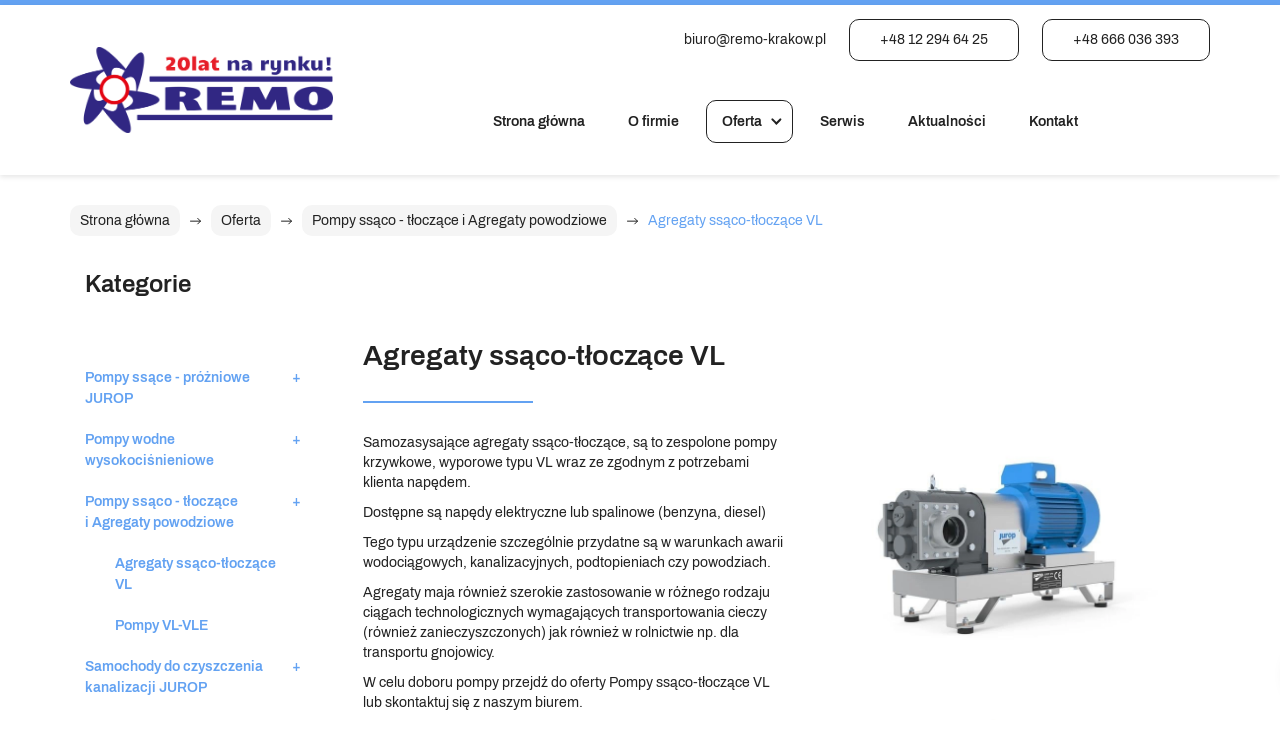

--- FILE ---
content_type: text/html; charset=utf-8
request_url: https://www.remo-krakow.pl/oferta/pompy-ssaco-tloczace-i-agregaty-powodziowe/17-agregaty-ssaco-tloczace-vl
body_size: 6357
content:
<!DOCTYPE html>
<html lang="pl-PL" itemscope itemtype="https://schema.org/WebPage">
<head>
<meta http-equiv="X-UA-Compatible" content="IE=edge">
<meta name="viewport" content="width=device-width, initial-scale=1">
<meta name="SKYPE_TOOLBAR" content="SKYPE_TOOLBAR_PARSER_COMPATIBLE">
<meta name="format-detection" content="telephone=no">
<meta charset="utf-8">
	<title>Agregaty ssąco-tłoczące VL</title>
	<link href="/oferta/pompy-ssaco-tloczace-i-agregaty-powodziowe/17-agregaty-ssaco-tloczace-vl?format=feed&amp;type=rss" rel="alternate" type="application/rss+xml" title="RSS 2.0">
	<link href="/oferta/pompy-ssaco-tloczace-i-agregaty-powodziowe/17-agregaty-ssaco-tloczace-vl?format=feed&amp;type=atom" rel="alternate" type="application/atom+xml" title="Atom 1.0">
	<link href="/images/design/favicon.ico" rel="icon" type="image/vnd.microsoft.icon">
	
	
	<style>.block1187 .breadcrumbs .divider {margin-left:10px;margin-right:10px;}.block1187 .breadcrumbs .active {}.block305 .mod_djc2catitems {background-color:rgba(0, 0, 0, 0);}.block305 .mod_djc2catitems .mod_djc2catitems_list li > a {border-radius:0px !important;background-color:rgba(0, 0, 0, 0);}.block305 .mod_djc2catitems .mod_djc2catitems_list li.active > a,.block305 .mod_djc2catitems .mod_djc2catitems_list li.current > a {background-color:rgba(0, 0, 0, 0);}.block305 .mod_djc2catitems .mod_djc2catitems_list li:not(.active):hover > a,.block305 .mod_djc2catitems .mod_djc2catitems_list li:not(.active) > a:focus,.block305 .mod_djc2catitems .mod_djc2catitems_list li:not(.current):hover > a,.block305 .mod_djc2catitems .mod_djc2catitems_list li:not(.current) > a:focus {background-color:rgba(0, 0, 0, 0);}.block305 .navbar-toggle{}.block305 .navbar-toggle:hover,.block305 .navbar-toggle:focus{}.block305 .navbar-toggle .icon-bar{}.block305 ul.sidenav li a[data-toggle]{ width: auto !important;position: absolute;top: 0;right: 0;background: none !important; z-index: 999;border: none !important; }.block305 .mod_djc2catitems .mod_djc2catitems_list li > a.arrow[aria-expanded=false] {}.block305 .mod_djc2catitems .mod_djc2catitems_list li > a:hover + a.arrow[aria-expanded=false],.block305 .mod_djc2catitems .mod_djc2catitems_list li > a + a.arrow[aria-expanded=false]:hover {}.block305 .mod_djc2catitems .mod_djc2catitems_list li > a.arrow[aria-expanded=true] {}.block305 .mod_djc2catitems .mod_djc2catitems_list li > a:hover + a.arrow[aria-expanded=true],.block305 .mod_djc2catitems .mod_djc2catitems_list li > a + a.arrow[aria-expanded=true]:hover {}.block305 .mod_djc2catitems .mod_djc2catitems_list > li.deeper-products > ul {}.block305 .mod_djc2catitems .mod_djc2catitems_list > li.deeper-products > ul li > a {border-radius:0px !important;}.block305 .mod_djc2catitems .mod_djc2catitems_list > li.deeper-products > ul li.active > a,.block305 .mod_djc2catitems .mod_djc2catitems_list > li.deeper-products > ul li.current > a {}.block305 .mod_djc2catitems .mod_djc2catitems_list > li.deeper-products > ul li:not(.active):hover > a,.block305 .mod_djc2catitems .mod_djc2catitems_list > li.deeper-products > ul li:not(.active) > a:focus,.block305 .mod_djc2catitems .mod_djc2catitems_list > li.deeper-products > ul li:not(.current):hover > a,.block305 .mod_djc2catitems .mod_djc2catitems_list > li.deeper-products > ul li:not(.current) > a:focus {}
.block1187 .pathwayicon, .block1187 .breadcrumbs span:not(:first-of-type) { position: relative; }.block1187 .pathwayicon span { position: absolute; visibility: hidden; }
.block1187 .breadcrumbs .divider {margin-left:10px;margin-right:10px;}.block1187 .breadcrumbs .active {}
</style>

	
	
	
	
	
	
	
	
	
	
	
	
	
	
	
	
	
	
	
	<meta property="og:title" content="Agregaty ssąco-tłoczące VL">
	<meta property="og:description" content="Samozasysające agregaty ssąco-tłoczące, są to zespolone pompy krzywkowe, wyporowe typu VL wraz ze zgodnym z potrzebami klienta napędem. Dostępne są napędy elektryczne lub spalinowe (benzyna, diesel) Tego typu urządzenie szczególnie przydatne są w warunkach awarii wodociągowych, kanalizacyjnych,...">
	<meta property="og:url" content="https://www.remo-krakow.pl/oferta/pompy-ssaco-tloczace-i-agregaty-powodziowe/17-agregaty-ssaco-tloczace-vl">
	<meta property="og:image" content="https://www.remo-krakow.pl/media/djcatalog2/images/category/0/agregaty-ssaco-tloczace-vl.1_f.webp">
	<meta property="og:image:width" content="800">
	<meta property="og:image:height" content="550">
	<meta property="twitter:card" content="summary">
	<meta property="twitter:title" content="Agregaty ssąco-tłoczące VL">
	<meta property="twitter:description" content="Samozasysające agregaty ssąco-tłoczące, są to zespolone pompy krzywkowe, wyporowe typu VL wraz ze zgodnym z potrzebami klienta napędem. Dostępne są napędy elektryczne lub spalinowe (benzyna, diesel) Tego typu urządzenie szczególnie przydatne są w warunkach awarii wodociągowych, kanalizacyjnych,...">
	<meta property="twitter:image:src" content="https://www.remo-krakow.pl/media/djcatalog2/images/category/0/agregaty-ssaco-tloczace-vl.1_f.webp">
	<meta property="twitter:image:width" content="800">
	<meta property="twitter:image:height" content="550">
	<link rel="preload stylesheet" as="style" href="/cache/c2e34df0933403c51b38f7d25e25473b.css" fetchpriority="high">
	<link rel="preload stylesheet" as="style" media="screen and (min-width: 768px)" href="/cache/desktop.css" fetchpriority="low">
	<link href="https://www.remo-krakow.pl/oferta/pompy-ssaco-tloczace-i-agregaty-powodziowe/17-agregaty-ssaco-tloczace-vl" rel="canonical">



</head>
      <body class="body-xl page light  lang-pl" data-itemid="862">

        <div id="wrapper">
            <div id="container">
                <header>
                                                    
			        <div class="block1179 mainmenu">

			
            <div class="col-xs-12">

								                <div class="inner row">
																										<div class="section1179 display-section" data-position="header-glowna-sekcja" data-sid="1179" data-parent="1">
<div class="clearfix"></div>
			        <div class="block186 header header-b-border" id="section-header">

			
            <div class="col-xs-12">

								                <div class="inner row text-right">
																								                    <div class="center" data-center="1">
												<div class="section186 section-header-f" data-position="header-f-sekcja" data-sid="186" data-parent="1">
<div class="clearfix"></div>
<div class="center">
			        <div class="block187 ">

			
            <div class="col-xs-12 col-lg-3 hidden-xs hidden-sm hidden-md">

								                <div class="inner text-left">
																										
<a href="https://www.remo-krakow.pl/" class="logo">
    <img src="/images/design/remo-logo.webp" alt="Remo logo" loading="lazy">
</a>																		                    </div>
																				                    <div class="clearfix"></div>
                </div>
			                        </div>
			</div>
<div class="center">
			        <div class="block188 ">

			
            <div class="col-xs-12 col-lg-9">

								                <div class="inner text-right text-center-md text-center-sm text-center-xs">
																										
	<div class="row flex-center"><div class="col-md-12">
<p><joomla-hidden-mail is-link="1" is-email="1" first="Yml1cm8=" last="cmVtby1rcmFrb3cucGw=" text="Yml1cm9AcmVtby1rcmFrb3cucGw=" base="">Ten adres pocztowy jest chroniony przed spamowaniem. Aby go zobaczyć, konieczne jest włączenie w przeglądarce obsługi JavaScript.</joomla-hidden-mail></p>
<p><a class="btn btn-default" href="tel:+48122946425">+48 12 294 64 25</a></p>
<p><a class="btn btn-default" href="tel:+48666036393">+48 666 036 393</a></p>
</div></div>
																		                    </div>
																				                    <div class="clearfix"></div>
                </div>
			                        </div>
			</div>
<div class="center">
			        <div class="block189 menu-header-1 mainmenu align-right align-center-xs align-center-sm align-center-md align-right-lg align-right-xl">

			
            <div class="col-xs-12 col-sm-11 col-md-11 col-lg-8">

								                <div class="inner">
																										    <nav class="navbar navbar-default navbar-custom">
        <div class="navbar-header">
            <div class="visible-md visible-sm visible-xs">
<a href="https://www.remo-krakow.pl/" class="logo">
    <img src="/images/design/remo-logo.webp" alt="Remo logo" loading="lazy">
</a>
</div>            <button type="button" class="navbar-toggle collapsed" id="navbar-toggle-189">
                <span class="icon-bar"></span>
                <span class="icon-bar"></span>
                <span class="icon-bar"></span>
            </button>
        </div>
        <div class="navbar-collapse collapse" id="navbar-collapse-189">
            <ul class="nav navbar-nav menu">
<li class="item-101">
<a href="/">Strona główna</a>
</li>
<li class="item-565">
<a href="/o-firmie">O firmie</a>
</li>
<li class="item-859 active dropdown parent">
<a href="/oferta">Oferta</a>
            <a class="dropdown-toggle" href="#" data-toggle="dropdown" role="button" aria-haspopup="true" aria-expanded="false"> <span class="caret"></span></a><ul class="dropdown-menu">
<li class="item-860">
<a href="/oferta/pompy-ssace-prozniowe-jurop">Pompy ssące - próżniowe JUROP</a>
</li>
<li class="item-861">
<a href="/oferta/pompy-wodne-wysokocisnieniowe">Pompy wodne wysokociśnieniowe</a>
</li>
<li class="item-862 current active">
<a href="/oferta/pompy-ssaco-tloczace-i-agregaty-powodziowe">Pompy ssąco - tłoczące i Agregaty powodziowe</a>
</li>
<li class="item-864">
<a href="/oferta/samochody-do-czyszczenia-kanalizacji-jurop">Samochody do czyszczenia kanalizacji JUROP</a>
</li>
<li class="item-1164">
<a href="/oferta/zabudowy-asenizacyjne-z-funkcja-czyszczenia-kanalow-typu-kombi">Zabudowy asenizacyjne z funkcją czyszczenia kanałów typu „kombi”</a>
</li>
<li class="item-1135">
<a href="/oferta/akcesoria-i-komponenty">Akcesoria i komponenty</a>
</li>
<li class="item-1136">
<a href="/oferta/moduly-recyklingu-systemy-odzysku-wody">Moduły recyklingu – systemy odzysku wody</a>
</li>
<li class="item-866">
<a href="/oferta/dysze-wysokocisnieniowe">Dysze wysokociśnieniowe</a>
</li>
</ul>
</li>
<li class="item-857">
<a href="/serwis">Serwis</a>
</li>
<li class="item-856">
<a href="/aktualnosci">Aktualności</a>
</li>
<li class="item-567">
<a href="/kontakt">Kontakt</a>
</li>
</ul>
</div>
</nav>
																		                    </div>
																				                    <div class="clearfix"></div>
                </div>
			                        </div>
			</div>
<div class="clearfix"></div>
</div>						<div class="clearfix"></div>
</div>												                    </div>
																				                    <div class="clearfix"></div>
                </div>
			                        </div>
			<div class="clearfix"></div>
</div>																		                    </div>
																				                    <div class="clearfix"></div>
                </div>
			                        </div>
			
                <div class="clearfix"></div>                </header>
                <div id="main"> 
                    <div>                    <div id="system-message-container">
	</div>


                                        
			        <div class="block1180 ">

			
            <div class="col-xs-12">

								                <div class="inner row">
																										<div class="section1180 display-section" data-position="breadcrumbs-glowna-sekcja" data-sid="1180" data-parent="1">
<div class="clearfix"></div>
			        <div class="block1186 " id="section-breadcrumbs">

			
            <div class="col-xs-12">

								                <div class="inner row">
																								                    <div class="center" data-center="1">
												<div class="section1186 section-breadcrumbs-a" data-position="breadcrumbs-a-sekcja" data-sid="1186" data-parent="1">
<div class="clearfix"></div>
<div class="center">
			        <div class="block1187 ">

			
            <div class="col-xs-12">

								                <div class="inner">
																										
<div class="breadcrumbs " itemscope itemtype="https://schema.org/BreadcrumbList">
    
    <span itemprop="itemListElement" itemscope itemtype="https://schema.org/ListItem"><a itemprop="item" href="/" class="pathwayicon">Strona główna<span itemprop="name">Strona główna</span></a><meta itemprop="position" content="1"></span><span class="divider"><img src="https://www.remo-krakow.pl/images/design/icon-breadcrumbs.webp" alt="separator" loading="lazy"></span><span itemprop="itemListElement" itemscope itemtype="https://schema.org/ListItem"><a itemprop="item" href="/oferta" class="pathway"><span itemprop="name">Oferta</span></a><meta itemprop="position" content="2"></span><span class="divider"><img src="https://www.remo-krakow.pl/images/design/icon-breadcrumbs.webp" alt="separator" loading="lazy"></span><span itemprop="itemListElement" itemscope itemtype="https://schema.org/ListItem"><a itemprop="item" href="/oferta/pompy-ssaco-tloczace-i-agregaty-powodziowe" class="pathway"><span itemprop="name">Pompy ssąco - tłoczące i Agregaty powodziowe</span></a><meta itemprop="position" content="3"></span><span class="divider"><img src="https://www.remo-krakow.pl/images/design/icon-breadcrumbs.webp" alt="separator" loading="lazy"></span><span class="breadcrumbs_last" itemprop="name">Agregaty ssąco-tłoczące VL</span>
</div>
																		                    </div>
																				                    <div class="clearfix"></div>
                </div>
			                        </div>
			</div>
<div class="clearfix"></div>
</div>						<div class="clearfix"></div>
</div>												                    </div>
																				                    <div class="clearfix"></div>
                </div>
			                        </div>
			<div class="clearfix"></div>
</div>																		                    </div>
																				                    <div class="clearfix"></div>
                </div>
			                        </div>
			
<div class="center" data-center="1">                      <div class="left col-xs-12 col-md-3">
                                            
			        <div class="block305 ">

			
            <div class="col-xs-12 col-lg-11">

				<p>Kategorie</p>				                <div class="inner">
																										<div class="mod_djc2catitems">
<ul class="nav menu mod_djc2catitems_list sidenav showarrow">
<li class="col-xs-12 djc_catid-2 level0 parent-products deeper-products">
<a href="/oferta/pompy-ssace-prozniowe-jurop">Pompy ssące - próżniowe JUROP</a><ul class="menu nav nav-child">
<li class="product"><a href="/oferta/pompy-ssace-prozniowe-jurop/5-pn">PN</a></li>
<li class="product"><a href="/oferta/pompy-ssace-prozniowe-jurop/6-pnrpne">PNR/PNE</a></li>
<li class="product"><a href="/oferta/pompy-ssace-prozniowe-jurop/4-lc">LC</a></li>
<li class="product"><a href="/oferta/pompy-ssace-prozniowe-jurop/7-rv">RV</a></li>
<li class="product"><a href="/oferta/pompy-ssace-prozniowe-jurop/8-rvc">RVC</a></li>
<li class="product"><a href="/oferta/pompy-ssace-prozniowe-jurop/9-pr">PR</a></li>
<li class="product"><a href="/oferta/pompy-ssace-prozniowe-jurop/10-dl">DL</a></li>
<li class="product"><a href="/oferta/pompy-ssace-prozniowe-jurop/11-pvt">PVT</a></li>
<li class="product"><a href="/oferta/pompy-ssace-prozniowe-jurop/12-helix">HELIX</a></li>
</ul>
</li>
<li class="col-xs-12 djc_catid-4 level0 parent deeper deeper-products">
<a href="/oferta/pompy-wodne-wysokocisnieniowe">Pompy wodne wysokociśnieniowe</a><ul class="menu nav nav-child">
<li class="col-xs-12 djc_catid-19 level1 parent deeper deeper-products">
<a href="/oferta/pompy-wodne-wysokocisnieniowe/19-pompy-hpp">Pompy HPP</a><ul class="menu nav nav-child">
<li class="col-xs-12 djc_catid-22 level2 parent-products deeper-products">
<a href="/oferta/pompy-wodne-wysokocisnieniowe/22-do-300-bar">Do 300 bar</a><ul class="menu nav nav-child">
<li class="product"><a href="/oferta/pompy-wodne-wysokocisnieniowe/22-do-300-bar/17-clw">CLW</a></li>
<li class="product"><a href="/oferta/pompy-wodne-wysokocisnieniowe/22-do-300-bar/18-cl">CL</a></li>
<li class="product"><a href="/oferta/pompy-wodne-wysokocisnieniowe/22-do-300-bar/49-et">ET</a></li>
<li class="product"><a href="/oferta/pompy-wodne-wysokocisnieniowe/22-do-300-bar/19-el-elr">EL - ELR</a></li>
<li class="product"><a href="/oferta/pompy-wodne-wysokocisnieniowe/22-do-300-bar/20-els">ELS</a></li>
<li class="product"><a href="/oferta/pompy-wodne-wysokocisnieniowe/22-do-300-bar/21-ef-efr">EF-EFR</a></li>
<li class="product"><a href="/oferta/pompy-wodne-wysokocisnieniowe/22-do-300-bar/22-es-esr">ES-ESR</a></li>
<li class="product"><a href="/oferta/pompy-wodne-wysokocisnieniowe/22-do-300-bar/23-gl-glr">GL-GLR</a></li>
<li class="product"><a href="/oferta/pompy-wodne-wysokocisnieniowe/22-do-300-bar/24-sl-slr">SL-SLR</a></li>
<li class="product"><a href="/oferta/pompy-wodne-wysokocisnieniowe/22-do-300-bar/25-mlr">MLR</a></li>
<li class="product"><a href="/oferta/pompy-wodne-wysokocisnieniowe/22-do-300-bar/26-rlr">RLR</a></li>
</ul>
</li>
<li class="col-xs-12 djc_catid-23 level2 parent-products deeper-products">
<a href="/oferta/pompy-wodne-wysokocisnieniowe/23-300-600-bar">300 - 600 bar</a><ul class="menu nav nav-child">
<li class="product"><a href="/oferta/pompy-wodne-wysokocisnieniowe/23-300-600-bar/30-ch">CH</a></li>
<li class="product"><a href="/oferta/pompy-wodne-wysokocisnieniowe/23-300-600-bar/50-eth">ETH</a></li>
<li class="product"><a href="/oferta/pompy-wodne-wysokocisnieniowe/23-300-600-bar/29-elh-elhr">ELH-ELHR</a></li>
<li class="product"><a href="/oferta/pompy-wodne-wysokocisnieniowe/23-300-600-bar/28-efh">EFH</a></li>
<li class="product"><a href="/oferta/pompy-wodne-wysokocisnieniowe/23-300-600-bar/27-esh-eshr">ESH-ESHR</a></li>
</ul>
</li>
<li class="col-xs-12 djc_catid-24 level2 parent-products deeper-products">
<a href="/oferta/pompy-wodne-wysokocisnieniowe/24-600-1500-bar">600 - 1500 bar</a><ul class="menu nav nav-child">
<li class="product"><a href="/oferta/pompy-wodne-wysokocisnieniowe/24-600-1500-bar/31-esv-esvr">ESV - ESVR</a></li>
<li class="product"><a href="/oferta/pompy-wodne-wysokocisnieniowe/24-600-1500-bar/32-efv">EFV</a></li>
<li class="product"><a href="/oferta/pompy-wodne-wysokocisnieniowe/24-600-1500-bar/33-ev-evr">EV - EVR</a></li>
</ul>
</li>
</ul>
</li>
<li class="col-xs-12 djc_catid-20 level1"><a href="/oferta/pompy-wodne-wysokocisnieniowe/20-pozostali-producenci">Pozostali producenci</a></li>
<li class="col-xs-12 djc_catid-21 level1"><a href="/oferta/pompy-wodne-wysokocisnieniowe/21-akcesoria">Akcesoria</a></li>
</ul>
</li>
<li class="col-xs-12 djc_catid-5 level0 active parent deeper parent-expanded">
<a href="/oferta/pompy-ssaco-tloczace-i-agregaty-powodziowe">Pompy ssąco - tłoczące i&nbsp;Agregaty powodziowe</a><ul class="menu nav nav-child">
<li class="col-xs-12 djc_catid-17 level1 current active"><a href="/oferta/pompy-ssaco-tloczace-i-agregaty-powodziowe/17-agregaty-ssaco-tloczace-vl">Agregaty ssąco-tłoczące VL</a></li>
<li class="col-xs-12 djc_catid-18 level1"><a href="/oferta/pompy-ssaco-tloczace-i-agregaty-powodziowe/18-pompy-vl-vle">Pompy VL-VLE</a></li>
</ul>
</li>
<li class="col-xs-12 djc_catid-7 level0 parent deeper">
<a href="/oferta/samochody-do-czyszczenia-kanalizacji-jurop">Samochody do&nbsp;czyszczenia kanalizacji JUROP</a><ul class="menu nav nav-child">
<li class="col-xs-12 djc_catid-14 level1"><a href="/oferta/samochody-do-czyszczenia-kanalizacji-jurop/14-samochody-z-odzyskiem-wody-recykling">Samochody z&nbsp;odzyskiem wody RECYKLING</a></li>
<li class="col-xs-12 djc_catid-15 level1"><a href="/oferta/samochody-do-czyszczenia-kanalizacji-jurop/15-samochody-kombinowane-ssaco-pluczace">Samochody kombinowane, SSĄCO-PŁUCZĄCE</a></li>
<li class="col-xs-12 djc_catid-25 level1"><a href="/oferta/samochody-do-czyszczenia-kanalizacji-jurop/25-pojazdy-jurop-pracujace-w-polsce">Pojazdy JUROP pracujące w&nbsp;Polsce</a></li>
</ul>
</li>
<li class="col-xs-12 djc_catid-27 level0 parent-products deeper-products">
<a href="/oferta/zabudowy-asenizacyjne-z-funkcja-czyszczenia-kanalow-typu-kombi">Zabudowy asenizacyjne z&nbsp;funkcją czyszczenia kanałów typu „kombi”</a><ul class="menu nav nav-child">
<li class="product"><a href="/oferta/zabudowy-asenizacyjne-z-funkcja-czyszczenia-kanalow-typu-kombi/63-przyczepy-asenizacyjne-z-funkcja-czyszczenia-kanalow">Przyczepy asenizacyjne z&nbsp;funkcją czyszczenia kanałów</a></li>
<li class="product"><a href="/oferta/zabudowy-asenizacyjne-z-funkcja-czyszczenia-kanalow-typu-kombi/64-urzadzenia-asenizacyjne-z-funkcja-czyszczenia-kanalow">Urządzenia asenizacyjne z&nbsp;funkcją czyszczenia kanałów</a></li>
</ul>
</li>
<li class="col-xs-12 djc_catid-10 level0 parent deeper">
<a href="/oferta/akcesoria-i-komponenty">Akcesoria i&nbsp;komponenty</a><ul class="menu nav nav-child">
<li class="col-xs-12 djc_catid-12 level1"><a href="/oferta/akcesoria-i-komponenty/12-akcesoria-i-komponenty-jurop">Akcesoria i&nbsp;komponenty JUROP</a></li>
<li class="col-xs-12 djc_catid-13 level1"><a href="/oferta/akcesoria-i-komponenty/13-akcesoria-do-beczek-asenizacyjnych">Akcesoria do&nbsp;beczek asenizacyjnych</a></li>
<li class="col-xs-12 djc_catid-26 level1"><a href="/oferta/akcesoria-i-komponenty/26-boczne-zbiorniki-na-wode">Boczne zbiorniki na&nbsp;wodę</a></li>
</ul>
</li>
<li class="col-xs-12 djc_catid-11 level0 parent-products deeper-products">
<a href="/oferta/moduly-recyklingu-systemy-odzysku-wody">Moduły recyklingu – systemy odzysku wody</a><ul class="menu nav nav-child">
<li class="product"><a href="/oferta/moduly-recyklingu-systemy-odzysku-wody/13-modul-recyklingu-jurop">Moduł recyklingu JUROP</a></li>
<li class="product"><a href="/oferta/moduly-recyklingu-systemy-odzysku-wody/48-modul-recyklingu-omega">Moduł recyklingu OMEGA</a></li>
</ul>
</li>
<li class="col-xs-12 djc_catid-9 level0 parent-products deeper-products">
<a href="/oferta/dysze-wysokocisnieniowe">Dysze wysokociśnieniowe</a><ul class="menu nav nav-child">
<li class="product"><a href="/oferta/dysze-wysokocisnieniowe/51-dysze-stozkowe-wyplukujace">Dysze stożkowe wypłukujące</a></li>
<li class="product"><a href="/oferta/dysze-wysokocisnieniowe/52-dysze-przebijajace-quattro">Dysze przebijające QUATTRO</a></li>
<li class="product"><a href="/oferta/dysze-wysokocisnieniowe/53-dysze-owalne">Dysze owalne</a></li>
<li class="product"><a href="/oferta/dysze-wysokocisnieniowe/54-dysze-plaskie-fladra">Dysze płaskie FLĄDRA</a></li>
<li class="product"><a href="/oferta/dysze-wysokocisnieniowe/55-dysze-rotacyjne">Dysze rotacyjne</a></li>
<li class="product"><a href="/oferta/dysze-wysokocisnieniowe/56-dysze-lancuchowe">Dysze łańcuchowe</a></li>
<li class="product"><a href="/oferta/dysze-wysokocisnieniowe/57-dysze-dolnostrumieniowe-dysze-balansujace">Dysze dolnostrumieniowe / Dysze balansujące</a></li>
<li class="product"><a href="/oferta/dysze-wysokocisnieniowe/58-dysza-obrotowa-smiglowa">Dysza obrotowa - śmigłowa</a></li>
<li class="product"><a href="/oferta/dysze-wysokocisnieniowe/59-wysoko-wydajne-dysze-kierunkowe">Wysoko wydajne dysze kierunkowe</a></li>
<li class="product"><a href="/oferta/dysze-wysokocisnieniowe/60-dysza-obrotowa-smiglowa-z-funkcja-wiercenia">Dysza obrotowa – śmigłowa z&nbsp;funkcją wiercenia</a></li>
<li class="product"><a href="/oferta/dysze-wysokocisnieniowe/61-dysze-typu-buldozer">Dysze typu BULDOŻER</a></li>
<li class="product"><a href="/oferta/dysze-wysokocisnieniowe/62-akcesoria">Akcesoria</a></li>
</ul>
</li>
</ul>
</div>
																		                    </div>
																				                    <div class="clearfix"></div>
                </div>
			                        </div>
			
                                          </div>
                                          <div id="content" class="col-xs-12 col-md-9">
                                                  <div id="djcatalog" class="djc_list djc_theme_domyslny" data-content="1"><div class="row">
<div class="col-xs-12 col-lg-12"><h1 class="djc_title">Agregaty ssąco-tłoczące VL</h1></div>


<div class="col-xs-12 responsive-text">
<div class="col-xs-12 col-lg-6 pull-right"><div class="images text-center pull-right">
<div class="row">
            <div class="col-xs-12">
            <a data-gallery="djc_lb_0" data-title="agregat-ssaco-tloczacy-vl-0" href="/media/djcatalog2/images/category/0/agregaty-ssaco-tloczace-vl.1_f.webp">
                <img id="djc_mainimage" class="img-polaroid" alt="agregat-ssaco-tloczacy-vl-0" src="/media/djcatalog2/images/category/0/agregaty-ssaco-tloczace-vl.1_l.webp" loading="lazy">
            </a>
        </div>
                    <div class="djc_thumbnails" id="djc_thumbnails">
                    <div class="col-xs-12 col-md-4">
            <a data-gallery="djc_lb_0" data-title="agregat-ssaco-tloczacy-vl-1" href="/media/djcatalog2/images/category/0/agregaty-ssaco-tloczace-vl.2_f.webp"><img class="img-polaroid" alt="agregat-ssaco-tloczacy-vl-1" src="/media/djcatalog2/images/category/0/agregaty-ssaco-tloczace-vl.2_l.webp" loading="lazy"></a>
            </div>
                    <div class="col-xs-12 col-md-4">
            <a data-gallery="djc_lb_0" data-title="agregat-ssaco-tloczacy-vl-2" href="/media/djcatalog2/images/category/0/agregaty-ssaco-tloczace-vl.3_f.webp"><img class="img-polaroid" alt="agregat-ssaco-tloczacy-vl-2" src="/media/djcatalog2/images/category/0/agregaty-ssaco-tloczace-vl.3_l.webp" loading="lazy"></a>
            </div>
                    </div>
        </div>
</div></div>
<div class="djc_description"><div class="djc_fulltext"><div class="row">
<p>Samozasysające agregaty ssąco-tłoczące, są to&nbsp;zespolone pompy krzywkowe, wyporowe typu VL wraz ze zgodnym z&nbsp;potrzebami klienta napędem.</p>
<p>Dostępne są napędy elektryczne lub&nbsp;spalinowe (benzyna, diesel)</p>
<p>Tego typu urządzenie szczególnie przydatne są w&nbsp;warunkach awarii wodociągowych, kanalizacyjnych, podtopieniach czy&nbsp;powodziach.</p>
<p>Agregaty maja również szerokie zastosowanie w&nbsp;różnego rodzaju ciągach technologicznych wymagających transportowania cieczy (również zanieczyszczonych) jak również w&nbsp;rolnictwie np. dla transportu gnojowicy.</p>
<p>W celu doboru pompy przejdź do&nbsp;oferty Pompy ssąco-tłoczące VL lub&nbsp;skontaktuj&nbsp;się z&nbsp;naszym biurem.</p>
</div></div></div>
</div>

<div class="col-xs-12 col-lg-12"></div>

<div class="col-xs-12 col-lg-12"></div>

<div class="col-xs-12 col-lg-12"></div>

<div class="col-xs-12 col-lg-12"></div>

<div class="col-xs-12 col-lg-12"></div>

</div></div>
                          <div class="clearfix"></div>
                                              </div>
                      </div>
<div class="clearfix"></div>
</div>                </div>
                <footer>
                                        
			        <div class="block104  align-center fixed">

			
            <div class="col-md-1 col-lg-1">

								                <div class="inner text-center">
																										
	<div class="gotoup  row"><div class="col-md-12 glyphicon glyphicon-menu-up fixed-up"></div></div>
																		                    </div>
																				                    <div class="clearfix"></div>
                </div>
			                        </div>
			
			        <div class="block1181 mainmenu">

			
            <div class="col-xs-12">

								                <div class="inner row">
																										<div class="section1181 display-section" data-position="footer-glowna-sekcja" data-sid="1181" data-parent="1">
<div class="clearfix"></div>
			        <div class="block1274 " id="section-footer">

			
            <div class="col-xs-12">

								                <div class="inner row">
																										<div class="section1274 section-footer-u" data-position="footer-u-sekcja" data-sid="1274" data-parent="1">
<div class="clearfix"></div>
			        <div class="block1273 menu-header-1 align-center align-center-xs align-center-sm align-center-md align-center-lg align-center-xl">

			
            <div class="col-xs-12">

								                <div class="inner text-center text-center-xl text-center-lg text-center-md text-center-sm text-center-xs">
																								                    <div class="center">
												<div class="navbar-custom">
<ul class="nav nav-pills menu">
<li class="item-101">
<a href="/">Strona główna</a>
</li>
<li class="item-565">
<a href="/o-firmie">O firmie</a>
</li>
<li class="item-859 parent">
<a href="/oferta">Oferta</a>
</li>
<li class="item-857">
<a href="/serwis">Serwis</a>
</li>
<li class="item-856">
<a href="/aktualnosci">Aktualności</a>
</li>
<li class="item-567">
<a href="/kontakt">Kontakt</a>
</li>
</ul>
</div>
						<div class="clearfix"></div>
</div>												                    </div>
																				                    <div class="clearfix"></div>
                </div>
			                        </div>
			
			        <div class="block1275 ">

			
            <div class="col-xs-12">

								                <div class="inner row">
																								                    <div class="center" data-center="1">
												<div class="section1275 display-section" data-position="footer-u-sekcja-wew-dol" data-sid="1275" data-parent="1">
<div class="clearfix"></div>
<div class="center">
			        <div class="block1276 ">

			
            <div class="col-xs-12">

								                <div class="inner text-center-xl text-center-lg text-center-md text-center-sm text-center-xs">
																										
	<div class="row"><div class="col-md-12"><p class="text-stylekqktn9gj"><a class="text-stylekqktn9gj" href="/polityka-prywatnosci" target="_blank" rel="noopener noreferrer">Polityka prywatności</a><a class="text-stylekqktn9gj" href="/polityka-cookies" target="_blank" rel="noopener noreferrer">Polityka Cookies</a>Wszelkie prawa zastrzeżone © 2025&nbsp;<a class="text-stylekqm2ndpf" href="https://wenet.pl/" target="_blank" rel="nofollow1">WeNet</a></p></div></div>
																		                    </div>
																				                    <div class="clearfix"></div>
                </div>
			                        </div>
			</div>
<div class="clearfix"></div>
</div>						<div class="clearfix"></div>
</div>												                    </div>
																				                    <div class="clearfix"></div>
                </div>
			                        </div>
			<div class="clearfix"></div>
</div>																		                    </div>
																				                    <div class="clearfix"></div>
                </div>
			                        </div>
			<div class="clearfix"></div>
</div>																		                    </div>
																				                    <div class="clearfix"></div>
                </div>
			                        </div>
			
                    <div class="clearfix"></div>
<div class="clearfix"></div>                </footer>
            </div>
        </div>
      
<span itemscope itemtype="https://schema.org/LocalBusiness">
<span itemprop="address" itemscope itemtype="https://schema.org/PostalAddress">
</span>
<meta itemprop="name" content="Remo">
<meta itemprop="image" content="https://www.remo-krakow.pl/">
<span itemprop="location" itemscope itemtype="https://schema.org/Place">
<link itemprop="url" href="https://www.remo-krakow.pl/">
</span>
</span>
  <script src="/media/vendor/jquery/js/jquery.min.js?3.7.1"></script><script src="/media/legacy/js/jquery-noconflict.min.js?504da4"></script><script src="https://www.remo-krakow.pl/cache/c2e34df0933403c51b38f7d25e25473b.js"></script><script type="application/json" class="joomla-script-options new">{"joomla.jtext":{"COM_DJCATALOG2_ADD_TO_CART_ERROR_COMBINATION_PARAMS_INVALID":"Please select all available features of this product.","COM_DJCATALOG2_PRODUCT_OUT_OF_STOCK":"Produkt niedostępny","COM_DJCATALOG2_PRODUCT_IN_STOCK":"W magazynie","COM_DJCATALOG2_PRODUCT_IN_STOCK_QTY":"W magazynie (%s items)","RLTA_BUTTON_SCROLL_LEFT":"Scroll buttons to the left","RLTA_BUTTON_SCROLL_RIGHT":"Scroll buttons to the right"},"system.paths":{"root":"","rootFull":"https:\/\/www.remo-krakow.pl\/","base":"","baseFull":"https:\/\/www.remo-krakow.pl\/"},"csrf.token":"06f63a5e5f11e7dfc1427526990b190b"}</script><script src="/media/system/js/core.min.js?2cb912"></script><script src="/media/vendor/webcomponentsjs/js/webcomponents-bundle.min.js?2.8.0" nomodule defer></script><script src="/media/vendor/bootstrap/js/alert.min.js?5.3.3" type="module"></script><script src="/media/vendor/bootstrap/js/button.min.js?5.3.3" type="module"></script><script src="/media/vendor/bootstrap/js/carousel.min.js?5.3.3" type="module"></script><script src="/media/vendor/bootstrap/js/collapse.min.js?5.3.3" type="module"></script><script src="/media/vendor/bootstrap/js/dropdown.min.js?5.3.3" type="module"></script><script src="/media/vendor/bootstrap/js/modal.min.js?5.3.3" type="module"></script><script src="/media/vendor/bootstrap/js/offcanvas.min.js?5.3.3" type="module"></script><script src="/media/vendor/bootstrap/js/popover.min.js?5.3.3" type="module"></script><script src="/media/vendor/bootstrap/js/scrollspy.min.js?5.3.3" type="module"></script><script src="/media/vendor/bootstrap/js/tab.min.js?5.3.3" type="module"></script><script src="/media/vendor/bootstrap/js/toast.min.js?5.3.3" type="module"></script><script src="/media/system/js/joomla-hidden-mail.min.js?80d9c7" type="module"></script><script>rltaSettings = {"switchToAccordions":true,"switchBreakPoint":576,"buttonScrollSpeed":5,"addHashToUrls":true,"rememberActive":false,"wrapButtons":false}</script><script>
				window.DJC2BaseUrl = "";
			</script><script>jQuery(function() {
                jQuery(".block305 a.arrow").html("<i class=\"fa fa-plus\"><\/i>").css("font-size","inherit");
        jQuery(".block305 .sidenav ul").each(function()
            {
                jQuery(this).on("show.bs.collapse", function (e) {
                        jQuery(e.target).prev("a[data-toggle]").html("<i class=\"fa fa-minus\"><\/i>").css("font-size","inherit");
                });

                jQuery(this).on("hide.bs.collapse", function (e) {
                        jQuery(e.target).prev("a[data-toggle]").html("<i class=\"fa fa-plus\"><\/i>").css("font-size","inherit");
                });
                });
        });
jQuery(function() {
jQuery(".block305 .sidenav ul").each(function()
{
    jQuery(this).on("show.bs.collapse", function (e) {
        jQuery(this).parent().addClass("parent-expanded");
    });

    jQuery(this).on("hide.bs.collapse", function (e) {
        jQuery(this).parent().removeClass("parent-expanded"); 
    });
    });
});
</script>
</body>
</html>

--- FILE ---
content_type: text/html; charset=utf-8
request_url: https://www.remo-krakow.pl/index.php?option=com_ajax&module=logosilder&method=generateLogoslider&format=raw
body_size: -167
content:
<div class="slick-carousel"><img src="/images/design/brand-logo-4.webp" alt="PTC logo"><img src="/images/design/brand-logo-5.webp" alt="Jurop logo"><img src="/images/design/brand-logo-2.webp" alt="HPP logo"><img src="/images/design/brand-logo-1.webp" alt="METALTECNICA logo"><img src="/images/design/brand-logo-8.webp" alt="Comet logo"><img src="/images/design/brand-logo.webp" alt="RIV logo"><img src="/images/design/brand-logo-3.webp" alt="COSMAS logo"><img src="/images/design/brand-logo-6.webp" alt="Annovi Reverberi logo"><img src="/images/design/brand-logo-9.webp" alt="schmies logo"><img src="/images/design/brand-logo-7.webp" alt="Omega logo"></div>

--- FILE ---
content_type: text/css
request_url: https://www.remo-krakow.pl/cache/desktop.css
body_size: 1793
content:
.block326 > div > div.inner {position: relative;}.block326 strong {font-weight:normal}.body-xs .block326 strong {font-weight:normal}.body-sm .block326 strong {font-weight:normal}.body-md .block326 strong {font-weight:normal}.body-lg .block326 strong {font-weight:normal}.body-xl .block326 strong {font-weight:normal}.block326 > div > div.inner .slider-tekst p {padding-left: 15px!important;}.block326 > div > div.inner .slick-dots li { transform: rotate(0deg) !important;}.body-sm .block326 > div > div.inner .description { margin-left: 50px;}.body-md .block326 > div > div.inner .description { margin-left: 50px;}.body-lg .block326 > div > div.inner .description { margin-left: 50px;}
.block326 .slick-dots li button {width:30px;}.block326 .slider .slick-dots li {width:30px;}.block326 .slider .slick-dots li button::before {width:30px;height:30px;background:rgba(221, 221, 221, 1);height:6px;border-radius: 0;opacity: 1}.block326 .slider .slick-dots li:hover::before {opacity: 1}.block326 .slider .slick-dots li {margin: 0 10px;}.slick-next:before { content: unset; }.slick-prev:before { content: unset; }.block326 .slider .slick-prev,.block326 .slider:hover .slick-prev{background:url(https://www.remo-krakow.pl/images/design/arrow-left.webp) 0 50% no-repeat; left: 0; z-index: 999; width: 60px; height: 120px;}.block326 .slider .slick-next,.block326 .slider:hover .slick-next{background:url(https://www.remo-krakow.pl/images/design/arrow-right.webp) 100% 50% no-repeat; right: 0; z-index: 999; width: 60px; height: 120px;}.block326 .slider .slick-dots{top:auto}.body-xl .block326 .slider .slick-dots {margin-bottom:-30px;}.body-lg .block326 .slider .slick-dots {margin-bottom:-30px;}.body-md .block326 .slider .slick-dots {margin-bottom:-30px;}.body-sm .block326 .slider .slick-dots {margin-bottom:-20px;}.body-xs .block326 .slider .slick-dots {margin-bottom:-20px;}.block326 .slider .jquery-background-video-wrapper {height:500px;}.block326 .slider button.slick-prev{left: 0}.block326 .slider button.slick-next{right: 0}.block326 .slider .slick-slide .slideimage {max-width:1920px;width:1920px; position: relative;}.block326 .slider.slide-fade .slick-slide .slideimage {left: 50%; margin: 0 0 0 -960px;}.mute, .jquery-background-video-pauseplay {display: none;}.slider .slide39 .description .text {background:rgba(255,255,255,0.95);border:0 none;border-radius: 0;/*Użyj narzędzia z https://www.cssmatic.com/box-shadow i wklej wygenerowany kod CSS*/}.slider .slide39 .description .text {border:0 none;border-radius:30px;/*Użyj narzędzia z https://www.cssmatic.com/box-shadow i wklej wygenerowany kod CSS*/padding-top:30px;padding-right:30px;padding-bottom:30px;padding-left:30px;}.slider .slide39 .btn { z-index: 9999; }.slider .slide39  .btn::after, .slider .slide39  a.btn::after, .slider .slide39  .btn::before { content: none; }.slider .slide39  a.btn.btn, .slider .slide39  button.btn, .slider .slide39  .btn, .slider .slide39  .rsform .btn[type=submit], .slider .slide39  .rsform .btn[type=reset], .slider .slide39  .btn:active{background:rgba(99, 162, 242, 1);border:1px solid rgba(255, 174, 0, 0);margin-top:30px;border-radius:10px;/*Użyj narzędzia z https://www.cssmatic.com/box-shadow i wklej wygenerowany kod CSS*/}.slider .slide39  a.btn.btn:hover, .slider .slide39  button.btn:hover, .slider .slide39  a.btn:focus, .slider .slide39  button.btn:focus, .slider .slide39  .btn:focus, .slider .slide39  .btn.hovered,.slider .slide39  .btn:hover {color:rgba(255, 255, 255, 1);background:rgba(34, 34, 34, 1);border:1px solid rgba(36, 36, 36, 0);border-radius:10px;/*Użyj narzędzia z https://www.cssmatic.com/box-shadow i wklej wygenerowany kod CSS*/}.slider .slide39  a.btn.btn, .slider .slide39  button.btn, .slider .slide39  .btn, .slider .slide39  .rsform .btn[type=submit], .slider .slide39  .rsform .btn[type=reset], .slider .slide39  .btn:active{margin-top:20px;/*Użyj narzędzia z https://www.cssmatic.com/box-shadow i wklej wygenerowany kod CSS*/}.slider .slide39  a.btn.btn:hover, .slider .slide39  button.btn:hover, .slider .slide39  a.btn:focus, .slider .slide39  button.btn:focus, .slider .slide39  .btn:focus, .slider .slide39  .btn.hovered,.slider .slide39  .btn:hover {/*Użyj narzędzia z https://www.cssmatic.com/box-shadow i wklej wygenerowany kod CSS*/}.slider .slide39 .description { width: 100%; }.slider .slide39 .description {font-family:archivo_semibold,Arial,Helvetica,sans-serif;font-size:16px;line-height:1.3;text-decoration: unset;}.slider .slide39 .description:hover {text-decoration: unset;}.body-xs .slider .slide39 .description {font-family:archivo_semibold,Arial,Helvetica,sans-serif;}.body-sm .slider .slide39 .description {font-family:archivo_semibold,Arial,Helvetica,sans-serif;}.body-md .slider .slide39 .description {font-family:archivo_semibold,Arial,Helvetica,sans-serif;}.body-lg .slider .slide39 .description {font-family:archivo_semibold,Arial,Helvetica,sans-serif;}.body-xl .slider .slide39 .description {font-family:archivo_semibold,Arial,Helvetica,sans-serif;}.slider .slide39 .description h3  {font-family:archivo_semibold,Arial,Helvetica,sans-serif;color:rgba(34, 34, 34, 1);margin-bottom:30px; line-height:1.1}.body-xs .slider .slide39 .description h3  {font-family:archivo_semibold,Arial,Helvetica,sans-serif;font-size:23px;color:rgba(34, 34, 34, 1);}.body-sm .slider .slide39 .description h3  {font-family:archivo_semibold,Arial,Helvetica,sans-serif;font-size:23px;color:rgba(34, 34, 34, 1);}.body-md .slider .slide39 .description h3  {font-family:archivo_semibold,Arial,Helvetica,sans-serif;font-size:25px;color:rgba(34, 34, 34, 1);}.body-lg .slider .slide39 .description h3  {font-family:archivo_semibold,Arial,Helvetica,sans-serif;font-size:28px;color:rgba(34, 34, 34, 1);}.body-xl .slider .slide39 .description h3  {font-family:archivo_semibold,Arial,Helvetica,sans-serif;font-size:28px;color:rgba(34, 34, 34, 1);}.slider .slide39 .description .heading3  {font-family:archivo_semibold,Arial,Helvetica,sans-serif;color:rgba(34, 34, 34, 1);margin-bottom:30px; line-height:1.1}.body-xs .slider .slide39 .description .heading3  {font-family:archivo_semibold,Arial,Helvetica,sans-serif;font-size:23px;color:rgba(34, 34, 34, 1);}.body-sm .slider .slide39 .description .heading3  {font-family:archivo_semibold,Arial,Helvetica,sans-serif;font-size:23px;color:rgba(34, 34, 34, 1);}.body-md .slider .slide39 .description .heading3  {font-family:archivo_semibold,Arial,Helvetica,sans-serif;font-size:25px;color:rgba(34, 34, 34, 1);}.body-lg .slider .slide39 .description .heading3  {font-family:archivo_semibold,Arial,Helvetica,sans-serif;font-size:28px;color:rgba(34, 34, 34, 1);}.body-xl .slider .slide39 .description .heading3  {font-family:archivo_semibold,Arial,Helvetica,sans-serif;font-size:28px;color:rgba(34, 34, 34, 1);}.slider .slide39 .description h3 {margin-bottom:20px;line-height:1.3;text-decoration: unset;}.slider .slide39 .description h3:hover {text-decoration: unset;}.slider .slide39 .description .heading3 {margin-bottom:20px;line-height:1.3;text-decoration: unset;}.slider .slide39 .description .heading3:hover {text-decoration: unset;}.slider .slide39 .description h4  {font-family:archivo_semibold,Arial,Helvetica,sans-serif;color:rgba(34, 34, 34, 1);margin-bottom:30px;line-height:1.1;}.body-xs .slider .slide39 .description h4  {font-family:archivo_semibold,Arial,Helvetica,sans-serif;font-size:20px;color:rgba(34, 34, 34, 1);}.body-sm .slider .slide39 .description h4  {font-family:archivo_semibold,Arial,Helvetica,sans-serif;font-size:20px;color:rgba(34, 34, 34, 1);}.body-md .slider .slide39 .description h4  {font-family:archivo_semibold,Arial,Helvetica,sans-serif;font-size:22px;color:rgba(34, 34, 34, 1);}.body-lg .slider .slide39 .description h4  {font-family:archivo_semibold,Arial,Helvetica,sans-serif;font-size:24px;color:rgba(34, 34, 34, 1);}.body-xl .slider .slide39 .description h4  {font-family:archivo_semibold,Arial,Helvetica,sans-serif;font-size:24px;color:rgba(34, 34, 34, 1);}.slider .slide39 .description .heading4  {font-family:archivo_semibold,Arial,Helvetica,sans-serif;color:rgba(34, 34, 34, 1);margin-bottom:30px;line-height:1.1;}.body-xs .slider .slide39 .description .heading4  {font-family:archivo_semibold,Arial,Helvetica,sans-serif;font-size:20px;color:rgba(34, 34, 34, 1);}.body-sm .slider .slide39 .description .heading4  {font-family:archivo_semibold,Arial,Helvetica,sans-serif;font-size:20px;color:rgba(34, 34, 34, 1);}.body-md .slider .slide39 .description .heading4  {font-family:archivo_semibold,Arial,Helvetica,sans-serif;font-size:22px;color:rgba(34, 34, 34, 1);}.body-lg .slider .slide39 .description .heading4  {font-family:archivo_semibold,Arial,Helvetica,sans-serif;font-size:24px;color:rgba(34, 34, 34, 1);}.body-xl .slider .slide39 .description .heading4  {font-family:archivo_semibold,Arial,Helvetica,sans-serif;font-size:24px;color:rgba(34, 34, 34, 1);}.slider .slide39 .description h4 {margin-bottom:1px;line-height:1.3;text-decoration: unset;}.slider .slide39 .description h4:hover {text-decoration: unset;}.slider .slide39 .description .heading4 {margin-bottom:1px;line-height:1.3;text-decoration: unset;}.slider .slide39 .description .heading4:hover {text-decoration: unset;}.slider .slide39 .description {position: absolute; top: 50%; transform: translateY(-50%);}.slider .slide36 .description .text {background:rgba(255,255,255,0.95);border:0 none;border-radius: 0;/*Użyj narzędzia z https://www.cssmatic.com/box-shadow i wklej wygenerowany kod CSS*/}.slider .slide36 .description .text {border:0 none;border-radius:30px;/*Użyj narzędzia z https://www.cssmatic.com/box-shadow i wklej wygenerowany kod CSS*/padding-top:30px;padding-right:30px;padding-bottom:30px;padding-left:30px;}.slider .slide36 .btn { z-index: 9999; }.slider .slide36  .btn::after, .slider .slide36  a.btn::after, .slider .slide36  .btn::before { content: none; }.slider .slide36  a.btn.btn, .slider .slide36  button.btn, .slider .slide36  .btn, .slider .slide36  .rsform .btn[type=submit], .slider .slide36  .rsform .btn[type=reset], .slider .slide36  .btn:active{background:rgba(99, 162, 242, 1);border:1px solid rgba(255, 174, 0, 0);margin-top:30px;border-radius:10px;/*Użyj narzędzia z https://www.cssmatic.com/box-shadow i wklej wygenerowany kod CSS*/}.slider .slide36  a.btn.btn:hover, .slider .slide36  button.btn:hover, .slider .slide36  a.btn:focus, .slider .slide36  button.btn:focus, .slider .slide36  .btn:focus, .slider .slide36  .btn.hovered,.slider .slide36  .btn:hover {color:rgba(255, 255, 255, 1);background:rgba(34, 34, 34, 1);border:1px solid rgba(36, 36, 36, 0);border-radius:10px;/*Użyj narzędzia z https://www.cssmatic.com/box-shadow i wklej wygenerowany kod CSS*/}.slider .slide36  a.btn.btn, .slider .slide36  button.btn, .slider .slide36  .btn, .slider .slide36  .rsform .btn[type=submit], .slider .slide36  .rsform .btn[type=reset], .slider .slide36  .btn:active{margin-top:20px;/*Użyj narzędzia z https://www.cssmatic.com/box-shadow i wklej wygenerowany kod CSS*/}.slider .slide36  a.btn.btn:hover, .slider .slide36  button.btn:hover, .slider .slide36  a.btn:focus, .slider .slide36  button.btn:focus, .slider .slide36  .btn:focus, .slider .slide36  .btn.hovered,.slider .slide36  .btn:hover {/*Użyj narzędzia z https://www.cssmatic.com/box-shadow i wklej wygenerowany kod CSS*/}.slider .slide36 .description { width: 100%; }.slider .slide36 .description {font-family:archivo_semibold,Arial,Helvetica,sans-serif;font-size:16px;line-height:1.3;text-decoration: unset;}.slider .slide36 .description:hover {text-decoration: unset;}.body-xs .slider .slide36 .description {font-family:archivo_semibold,Arial,Helvetica,sans-serif;}.body-sm .slider .slide36 .description {font-family:archivo_semibold,Arial,Helvetica,sans-serif;}.body-md .slider .slide36 .description {font-family:archivo_semibold,Arial,Helvetica,sans-serif;}.body-lg .slider .slide36 .description {font-family:archivo_semibold,Arial,Helvetica,sans-serif;}.body-xl .slider .slide36 .description {font-family:archivo_semibold,Arial,Helvetica,sans-serif;}.slider .slide36 .description h3  {font-family:archivo_semibold,Arial,Helvetica,sans-serif;color:rgba(34, 34, 34, 1);margin-bottom:30px; line-height:1.1}.body-xs .slider .slide36 .description h3  {font-family:archivo_semibold,Arial,Helvetica,sans-serif;font-size:23px;color:rgba(34, 34, 34, 1);}.body-sm .slider .slide36 .description h3  {font-family:archivo_semibold,Arial,Helvetica,sans-serif;font-size:23px;color:rgba(34, 34, 34, 1);}.body-md .slider .slide36 .description h3  {font-family:archivo_semibold,Arial,Helvetica,sans-serif;font-size:25px;color:rgba(34, 34, 34, 1);}.body-lg .slider .slide36 .description h3  {font-family:archivo_semibold,Arial,Helvetica,sans-serif;font-size:28px;color:rgba(34, 34, 34, 1);}.body-xl .slider .slide36 .description h3  {font-family:archivo_semibold,Arial,Helvetica,sans-serif;font-size:28px;color:rgba(34, 34, 34, 1);}.slider .slide36 .description .heading3  {font-family:archivo_semibold,Arial,Helvetica,sans-serif;color:rgba(34, 34, 34, 1);margin-bottom:30px; line-height:1.1}.body-xs .slider .slide36 .description .heading3  {font-family:archivo_semibold,Arial,Helvetica,sans-serif;font-size:23px;color:rgba(34, 34, 34, 1);}.body-sm .slider .slide36 .description .heading3  {font-family:archivo_semibold,Arial,Helvetica,sans-serif;font-size:23px;color:rgba(34, 34, 34, 1);}.body-md .slider .slide36 .description .heading3  {font-family:archivo_semibold,Arial,Helvetica,sans-serif;font-size:25px;color:rgba(34, 34, 34, 1);}.body-lg .slider .slide36 .description .heading3  {font-family:archivo_semibold,Arial,Helvetica,sans-serif;font-size:28px;color:rgba(34, 34, 34, 1);}.body-xl .slider .slide36 .description .heading3  {font-family:archivo_semibold,Arial,Helvetica,sans-serif;font-size:28px;color:rgba(34, 34, 34, 1);}.slider .slide36 .description h3 {margin-bottom:20px;line-height:1.3;text-decoration: unset;}.slider .slide36 .description h3:hover {text-decoration: unset;}.slider .slide36 .description .heading3 {margin-bottom:20px;line-height:1.3;text-decoration: unset;}.slider .slide36 .description .heading3:hover {text-decoration: unset;}.slider .slide36 .description h4  {font-family:archivo_semibold,Arial,Helvetica,sans-serif;color:rgba(34, 34, 34, 1);margin-bottom:30px;line-height:1.1;}.body-xs .slider .slide36 .description h4  {font-family:archivo_semibold,Arial,Helvetica,sans-serif;font-size:20px;color:rgba(34, 34, 34, 1);}.body-sm .slider .slide36 .description h4  {font-family:archivo_semibold,Arial,Helvetica,sans-serif;font-size:20px;color:rgba(34, 34, 34, 1);}.body-md .slider .slide36 .description h4  {font-family:archivo_semibold,Arial,Helvetica,sans-serif;font-size:22px;color:rgba(34, 34, 34, 1);}.body-lg .slider .slide36 .description h4  {font-family:archivo_semibold,Arial,Helvetica,sans-serif;font-size:24px;color:rgba(34, 34, 34, 1);}.body-xl .slider .slide36 .description h4  {font-family:archivo_semibold,Arial,Helvetica,sans-serif;font-size:24px;color:rgba(34, 34, 34, 1);}.slider .slide36 .description .heading4  {font-family:archivo_semibold,Arial,Helvetica,sans-serif;color:rgba(34, 34, 34, 1);margin-bottom:30px;line-height:1.1;}.body-xs .slider .slide36 .description .heading4  {font-family:archivo_semibold,Arial,Helvetica,sans-serif;font-size:20px;color:rgba(34, 34, 34, 1);}.body-sm .slider .slide36 .description .heading4  {font-family:archivo_semibold,Arial,Helvetica,sans-serif;font-size:20px;color:rgba(34, 34, 34, 1);}.body-md .slider .slide36 .description .heading4  {font-family:archivo_semibold,Arial,Helvetica,sans-serif;font-size:22px;color:rgba(34, 34, 34, 1);}.body-lg .slider .slide36 .description .heading4  {font-family:archivo_semibold,Arial,Helvetica,sans-serif;font-size:24px;color:rgba(34, 34, 34, 1);}.body-xl .slider .slide36 .description .heading4  {font-family:archivo_semibold,Arial,Helvetica,sans-serif;font-size:24px;color:rgba(34, 34, 34, 1);}.slider .slide36 .description h4 {margin-bottom:1px;line-height:1.3;text-decoration: unset;}.slider .slide36 .description h4:hover {text-decoration: unset;}.slider .slide36 .description .heading4 {margin-bottom:1px;line-height:1.3;text-decoration: unset;}.slider .slide36 .description .heading4:hover {text-decoration: unset;}.slider .slide36 .description {position: absolute; top: 50%; transform: translateY(-50%);}.slider .slide37 .description .text {background:rgba(255,255,255,0.95);border:0 none;border-radius: 0;/*Użyj narzędzia z https://www.cssmatic.com/box-shadow i wklej wygenerowany kod CSS*/}.slider .slide37 .description .text {border:0 none;border-radius:30px;/*Użyj narzędzia z https://www.cssmatic.com/box-shadow i wklej wygenerowany kod CSS*/padding-top:30px;padding-right:30px;padding-bottom:30px;padding-left:30px;}.slider .slide37 .btn { z-index: 9999; }.slider .slide37  .btn::after, .slider .slide37  a.btn::after, .slider .slide37  .btn::before { content: none; }.slider .slide37  a.btn.btn, .slider .slide37  button.btn, .slider .slide37  .btn, .slider .slide37  .rsform .btn[type=submit], .slider .slide37  .rsform .btn[type=reset], .slider .slide37  .btn:active{background:rgba(99, 162, 242, 1);border:1px solid rgba(255, 174, 0, 0);margin-top:30px;border-radius:10px;/*Użyj narzędzia z https://www.cssmatic.com/box-shadow i wklej wygenerowany kod CSS*/}.slider .slide37  a.btn.btn:hover, .slider .slide37  button.btn:hover, .slider .slide37  a.btn:focus, .slider .slide37  button.btn:focus, .slider .slide37  .btn:focus, .slider .slide37  .btn.hovered,.slider .slide37  .btn:hover {color:rgba(255, 255, 255, 1);background:rgba(34, 34, 34, 1);border:1px solid rgba(36, 36, 36, 0);border-radius:10px;/*Użyj narzędzia z https://www.cssmatic.com/box-shadow i wklej wygenerowany kod CSS*/}.slider .slide37  a.btn.btn, .slider .slide37  button.btn, .slider .slide37  .btn, .slider .slide37  .rsform .btn[type=submit], .slider .slide37  .rsform .btn[type=reset], .slider .slide37  .btn:active{margin-top:20px;/*Użyj narzędzia z https://www.cssmatic.com/box-shadow i wklej wygenerowany kod CSS*/}.slider .slide37  a.btn.btn:hover, .slider .slide37  button.btn:hover, .slider .slide37  a.btn:focus, .slider .slide37  button.btn:focus, .slider .slide37  .btn:focus, .slider .slide37  .btn.hovered,.slider .slide37  .btn:hover {/*Użyj narzędzia z https://www.cssmatic.com/box-shadow i wklej wygenerowany kod CSS*/}.slider .slide37 .description { width: 100%; }.slider .slide37 .description {font-family:archivo_semibold,Arial,Helvetica,sans-serif;font-size:16px;line-height:1.3;text-decoration: unset;}.slider .slide37 .description:hover {text-decoration: unset;}.body-xs .slider .slide37 .description {font-family:archivo_semibold,Arial,Helvetica,sans-serif;}.body-sm .slider .slide37 .description {font-family:archivo_semibold,Arial,Helvetica,sans-serif;}.body-md .slider .slide37 .description {font-family:archivo_semibold,Arial,Helvetica,sans-serif;}.body-lg .slider .slide37 .description {font-family:archivo_semibold,Arial,Helvetica,sans-serif;}.body-xl .slider .slide37 .description {font-family:archivo_semibold,Arial,Helvetica,sans-serif;}.slider .slide37 .description h3  {font-family:archivo_semibold,Arial,Helvetica,sans-serif;color:rgba(34, 34, 34, 1);margin-bottom:30px; line-height:1.1}.body-xs .slider .slide37 .description h3  {font-family:archivo_semibold,Arial,Helvetica,sans-serif;font-size:23px;color:rgba(34, 34, 34, 1);}.body-sm .slider .slide37 .description h3  {font-family:archivo_semibold,Arial,Helvetica,sans-serif;font-size:23px;color:rgba(34, 34, 34, 1);}.body-md .slider .slide37 .description h3  {font-family:archivo_semibold,Arial,Helvetica,sans-serif;font-size:25px;color:rgba(34, 34, 34, 1);}.body-lg .slider .slide37 .description h3  {font-family:archivo_semibold,Arial,Helvetica,sans-serif;font-size:28px;color:rgba(34, 34, 34, 1);}.body-xl .slider .slide37 .description h3  {font-family:archivo_semibold,Arial,Helvetica,sans-serif;font-size:28px;color:rgba(34, 34, 34, 1);}.slider .slide37 .description .heading3  {font-family:archivo_semibold,Arial,Helvetica,sans-serif;color:rgba(34, 34, 34, 1);margin-bottom:30px; line-height:1.1}.body-xs .slider .slide37 .description .heading3  {font-family:archivo_semibold,Arial,Helvetica,sans-serif;font-size:23px;color:rgba(34, 34, 34, 1);}.body-sm .slider .slide37 .description .heading3  {font-family:archivo_semibold,Arial,Helvetica,sans-serif;font-size:23px;color:rgba(34, 34, 34, 1);}.body-md .slider .slide37 .description .heading3  {font-family:archivo_semibold,Arial,Helvetica,sans-serif;font-size:25px;color:rgba(34, 34, 34, 1);}.body-lg .slider .slide37 .description .heading3  {font-family:archivo_semibold,Arial,Helvetica,sans-serif;font-size:28px;color:rgba(34, 34, 34, 1);}.body-xl .slider .slide37 .description .heading3  {font-family:archivo_semibold,Arial,Helvetica,sans-serif;font-size:28px;color:rgba(34, 34, 34, 1);}.slider .slide37 .description h3 {margin-bottom:20px;line-height:1.3;text-decoration: unset;}.slider .slide37 .description h3:hover {text-decoration: unset;}.slider .slide37 .description .heading3 {margin-bottom:20px;line-height:1.3;text-decoration: unset;}.slider .slide37 .description .heading3:hover {text-decoration: unset;}.slider .slide37 .description h4  {font-family:archivo_semibold,Arial,Helvetica,sans-serif;color:rgba(34, 34, 34, 1);margin-bottom:30px;line-height:1.1;}.body-xs .slider .slide37 .description h4  {font-family:archivo_semibold,Arial,Helvetica,sans-serif;font-size:20px;color:rgba(34, 34, 34, 1);}.body-sm .slider .slide37 .description h4  {font-family:archivo_semibold,Arial,Helvetica,sans-serif;font-size:20px;color:rgba(34, 34, 34, 1);}.body-md .slider .slide37 .description h4  {font-family:archivo_semibold,Arial,Helvetica,sans-serif;font-size:22px;color:rgba(34, 34, 34, 1);}.body-lg .slider .slide37 .description h4  {font-family:archivo_semibold,Arial,Helvetica,sans-serif;font-size:24px;color:rgba(34, 34, 34, 1);}.body-xl .slider .slide37 .description h4  {font-family:archivo_semibold,Arial,Helvetica,sans-serif;font-size:24px;color:rgba(34, 34, 34, 1);}.slider .slide37 .description .heading4  {font-family:archivo_semibold,Arial,Helvetica,sans-serif;color:rgba(34, 34, 34, 1);margin-bottom:30px;line-height:1.1;}.body-xs .slider .slide37 .description .heading4  {font-family:archivo_semibold,Arial,Helvetica,sans-serif;font-size:20px;color:rgba(34, 34, 34, 1);}.body-sm .slider .slide37 .description .heading4  {font-family:archivo_semibold,Arial,Helvetica,sans-serif;font-size:20px;color:rgba(34, 34, 34, 1);}.body-md .slider .slide37 .description .heading4  {font-family:archivo_semibold,Arial,Helvetica,sans-serif;font-size:22px;color:rgba(34, 34, 34, 1);}.body-lg .slider .slide37 .description .heading4  {font-family:archivo_semibold,Arial,Helvetica,sans-serif;font-size:24px;color:rgba(34, 34, 34, 1);}.body-xl .slider .slide37 .description .heading4  {font-family:archivo_semibold,Arial,Helvetica,sans-serif;font-size:24px;color:rgba(34, 34, 34, 1);}.slider .slide37 .description h4 {margin-bottom:1px;line-height:1.3;text-decoration: unset;}.slider .slide37 .description h4:hover {text-decoration: unset;}.slider .slide37 .description .heading4 {margin-bottom:1px;line-height:1.3;text-decoration: unset;}.slider .slide37 .description .heading4:hover {text-decoration: unset;}.slider .slide37 .description {position: absolute; top: 50%; transform: translateY(-50%);}.body-xl .block187 > div > div.inner {min-height:170px;}.body-lg .block187 > div > div.inner {min-height:170px;}.block187 > div > div.inner {position: relative;}.body-xl .block187 > div > div.inner > div, .body-xl .block187 > div > div.inner > a:not(.btn) {display:flex;align-items:center}.body-xl .block187 > div > div.inner {display:flex; justify-content: center; flex-direction: column;}.body-lg .block187 > div > div.inner > div, .body-lg .block187 > div > div.inner > a:not(.btn) {display:flex;align-items:center}.body-lg .block187 > div > div.inner {display:flex; justify-content: center; flex-direction: column;}.block187 strong {font-weight:normal}.body-xs .block187 strong {font-weight:normal}.body-sm .block187 strong {font-weight:normal}.body-md .block187 strong {font-weight:normal}.body-lg .block187 strong {font-weight:normal}.body-xl .block187 strong {font-weight:normal}